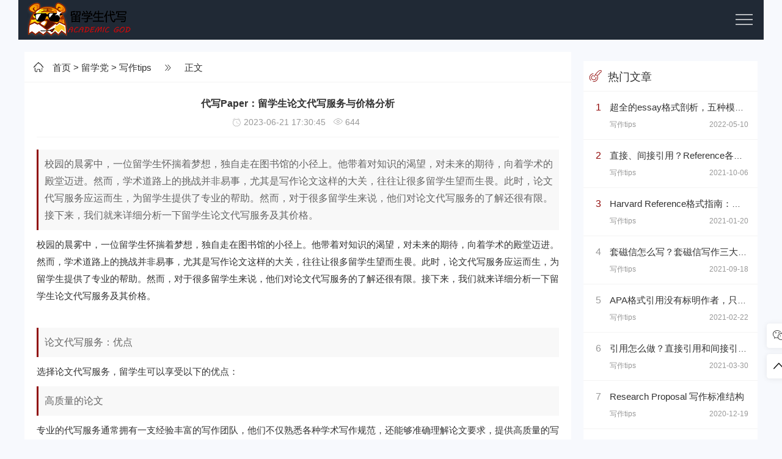

--- FILE ---
content_type: text/html
request_url: https://www.academicgod.com/writing-tips/1208.html
body_size: 7373
content:
<!DOCTYPE html>
<html lang="zh-cmn-Hans">
<head>
<meta http-equiv="Content-Type" content="text/html; charset=utf-8"/>
<meta http-equiv="X-UA-Compatible" content="ie=edge" />
<meta name="renderer" content="webkit">
<meta name="viewport" content="width=device-width, initial-scale=1, maximum-scale=1, user-scalable=no">
<title>代写Paper：留学生论文代写服务与价格分析</title>
<meta name="keywords" content="" />
<meta name="description" content="校园的晨雾中，一位留学生怀揣着梦想，独自走在图书馆的小径上。他带着对知识的渴望，对未来的期待，向着学术的殿堂迈进。然而，学术道路上的挑战并非易事，尤其是写作论文这样的大关，往往让很多留学生望而生畏。此时，论文代写服务应运而生，为留学生提供了专业的帮助。然而，对于很多留学生来说，他们对论文代写服务的了解还很有限。接下来，我们就来详细分析一下留学生论文代写服务及其价格。" />
<meta name="apple-mobile-web-app-capable" content="yes"/>

<!-- BOT start -->
<meta name="robots" content="index, follow" />
<meta name="googlebot" content="index, follow, max-snippet:-1, max-image-preview:large, max-video-preview:-1" />
<meta name="bingbot" content="index, follow, max-snippet:-1, max-image-preview:large, max-video-preview:-1" />
<!-- BOT end -->

<!-- OG start -->
<link rel="canonical" href="https://www.academicgod.com/" />
<meta property="og:locale" content="en_US" />
<meta property="og:type" content="website" />
<meta property="og:title" content="代写Paper：留学生论文代写服务与价格分析" />
<meta property="og:description" content="校园的晨雾中，一位留学生怀揣着梦想，独自走在图书馆的小径上。他带着对知识的渴望，对未来的期待，向着学术的殿堂迈进。然而，学术道路上的挑战并非易事，尤其是写作论文这样的大关，往往让很多留学生望而生畏。此时，论文代写服务应运而生，为留学生提供了专业的帮助。然而，对于很多留学生来说，他们对论文代写服务的了解还很有限。接下来，我们就来详细分析一下留学生论文代写服务及其价格。" />
<meta property="og:url" content="https://www.academicgod.com/writing-tips/1208.html" />
<meta property="og:site_name" content="留学生作业代写,网课代修代考,论文代写,Academic God专注华人留学生的代写机构" />
<!-- OG end -->

<link rel="shortcut icon" href="https://www.academicgod.com/favicon.ico">
<link rel="stylesheet"  href="https://www.academicgod.com/skin/academicgod/css/iconfont.css" media="all" />
<link rel="stylesheet"  href="https://www.academicgod.com/skin/academicgod/css/swiper.min.css" media="all" />
<link rel="stylesheet" href="https://www.academicgod.com/skin/academicgod/css/style.css" type="text/css" media="all"/>
<script src="https://www.academicgod.com/skin/academicgod/js/jquery-2.2.4.min.js" type="text/javascript"></script>
<script src="https://www.academicgod.com/skin/academicgod/js/custom.js" type="text/javascript"></script>
<script src="https://www.academicgod.com/skin/academicgod/js/swiper.min.js" type="text/javascript"></script>
</head>
<body>
<div class="container wap_nav">
  <div class="row">
    <div class="col-md-12 col-xs-12 ">
      <div class="thlogocon">
        <div class="th_logo"><a href="https://www.academicgod.com/"><img class="th_img" src="https://www.academicgod.com/skin/academicgod/images/logo_l.png"></a></div>
        <div class="wap_click"><i></i></div>
      </div>
    </div>
  </div>
</div>
<header class="th_header">
  <div class="container">
    <div class="row">
      <div class="col-md-12 col-xs-12 wap_padding">
        <div id="divNavBar">
          <div class="pc_logo"><a href="https://www.academicgod.com/"><img class="th_img" src="https://www.academicgod.com/skin/academicgod/images/logo.png"></a></div>
          <ul class="th-menu">
            <li class=""><a href="https://www.academicgod.com/"  title="留学生代写首页">首页</a></li>
                                    <li class="navbar-item"><a href="https://www.academicgod.com/ghost-writing/">留学生代写</a></li>
                                    <li class="navbar-item"><a href="https://www.academicgod.com/online-course/">网课代修</a></li>
                                    <li class="navbar-item"><a href="https://www.academicgod.com/curriculum/">热门学科</a></li>
                                    <li class="navbar-item"><a href="https://www.academicgod.com/writing-services/">写作类型</a></li>
                                    <li class="navbar-item hover"><a href="https://www.academicgod.com/studying/">留学党</a></li>
                                    <li class="navbar-item"><a href="https://www.academicgod.com/university/">大学库</a></li>
                                    <li class="navbar-item"><a href="https://www.academicgod.com/order/">订购代写</a></li>
                      </ul>
          <div class="free-secrch">
            <form onsubmit="return checkSearchForm()" method="post" name="searchform" action="https://www.academicgod.com/e/search/index.php" >
            <input class="search-input" name="keyboard" type="text" placeholder="输入您要搜索的关键词">
            <input type="submit" value="搜索" class="search-sub wap_top">
            <input type="hidden" value="title" name="show">
            <input type="hidden" value="1" name="tempid">
            <input type="hidden" value="news" name="tbname">
            <input name="mid" value="1" type="hidden">
            <input name="dopost" value="search" type="hidden">
            </form>
          </div>
        </div>
      </div>
    </div>
  </div>
</header>
<div class="container th_top">
  <div class="row">
    <div class="col-md-9 col-xs-12">
      <div class="th_fabu">
        <div class="fabu_title fabu_title_size"> <i class="iconfont  icon-hzs"></i><a href="https://www.academicgod.com/">首页</a>&nbsp;>&nbsp;<a href="https://www.academicgod.com/studying/">留学党</a>&nbsp;>&nbsp;<a href="https://www.academicgod.com/writing-tips/">写作tips</a> <i class="iconfont  icon-hzye"></i> 正文 </div>
        <div class="pcd_ad ad mb20"><script src="https://www.academicgod.com/d/js/acmsd/thea4.js"></script></div>
        <div class="mbd_ad ad mb20"><a href='https://www.academicgod.com/e/public/ClickAd?adid=5' target=_blank><img src='/d/file/20201229/6e12c6cb73da0dc59313d6e3e99fd854.png' border=0 width='500' height='100' alt=''></a></div>
        <div class="th_detail">
          <div class="th_detail_title"> 代写Paper：留学生论文代写服务与价格分析            <p> <i class="iconfont  icon-shijian"></i>&nbsp;2023-06-21 17:30:45&nbsp;&nbsp; <i class="iconfont  icon-liulan"></i>&nbsp;<script src=https://www.academicgod.com/e/public/ViewClick/?classid=15&id=1208&addclick=1></script>&nbsp;&nbsp; </p>
          </div>
          <h3>校园的晨雾中，一位留学生怀揣着梦想，独自走在图书馆的小径上。他带着对知识的渴望，对未来的期待，向着学术的殿堂迈进。然而，学术道路上的挑战并非易事，尤其是写作论文这样的大关，往往让很多留学生望而生畏。此时，论文代写服务应运而生，为留学生提供了专业的帮助。然而，对于很多留学生来说，他们对论文代写服务的了解还很有限。接下来，我们就来详细分析一下留学生论文代写服务及其价格。</h3>
          <p>校园的晨雾中，一位留学生怀揣着梦想，独自走在图书馆的小径上。他带着对知识的渴望，对未来的期待，向着学术的殿堂迈进。然而，学术道路上的挑战并非易事，尤其是写作论文这样的大关，往往让很多留学生望而生畏。此时，论文代写服务应运而生，为留学生提供了专业的帮助。然而，对于很多留学生来说，他们对论文代写服务的了解还很有限。接下来，我们就来详细分析一下留学生论文代写服务及其价格。</p>

<p><img alt="" src="/d/file/20230621/36b69489f055225b770fd2cd1bf14560.jpg" style="width: 612px; height: 408px;" /></p>

<h2>论文代写服务：优点</h2>

<p>选择论文代写服务，留学生可以享受以下的优点：</p>

<h3>高质量的论文</h3>

<p>专业的代写服务通常拥有一支经验丰富的写作团队，他们不仅熟悉各种学术写作规范，还能够准确理解论文要求，提供高质量的写作服务。他们可以帮助留学生写出结构清晰、论据充实、语言流畅的论文，从而提高留学生的学术表现。</p>

<h3>节省时间和精力</h3>

<p>写作论文需要投入大量的时间和精力，尤其是对于那些学术写作经验不足的留学生来说，更是如此。选择代写服务，留学生可以把更多的时间和精力，用在其他重要的学习和生活任务上。</p>

<h3>解决语言难题</h3>

<p>对于很多非英语母语的留学生来说，语言是他们写作论文的一大难题。选择代写服务，留学生可以得到语言专业的帮助，避免因为语言问题，影响他们的论文质量。</p>

<h2>论文代写服务：价格分析</h2>

<p>论文代写服务的价格，通常受以下因素的影响：</p>

<h3>论文的难度和长度</h3>

<p>论文的难度和长度是影响价格的主要因素。一般来说，难度越高、长度越长的论文，需要的写作时间和技能更多，所以价格也更高。</p>

<h3>论文的截止日期</h3>

<p>论文的截止日期也会影响价格。一般来说，截止日期越紧急的论文，代写服务需要在更短的时间内完成，所以价格也更高。</p>

<h3>代写服务的品质</h3>

<p>代写服务的品质也会影响价格。一般来说，品质越高的代写服务，提供的写作团队经验更丰富，服务更专业，所以价格也更高。</p>

<p>需要注意的是，虽然价格是选择代写服务的一个重要因素，但它不应该是唯一的考虑因素。留学生在选择代写服务时，还应该考虑服务的专业性、信誉度、保障政策等因素。</p>

<h2>如何选择代写服务</h2>

<p>在选择代写服务时，留学生可以参考以下的建议：</p>

<h3>查看服务的专业性和经验</h3>

<p>代写服务的专业性和经验是其能否提供高质量写作服务的重要指标。留学生可以通过查看服务的官网、客户评价、案例展示等方式，了解服务的专业性和经验。</p>

<h3>考察服务的信誉度和保障政策</h3>

<p>代写服务的信誉度和保障政策，是其是否值得信赖的重要标志。留学生可以查看服务的用户评价、业务透明度、隐私保护政策、退款政策等信息，考察服务的信誉度和保障政策。</p>

<h3>对比服务的价格和性价比</h3>

<p>价格是选择代写服务的一个重要因素，但并非越贵的服务就越好。留学生应该根据自己的预算，和服务的专业性、信誉度、保障政策等因素，综合考虑，选择性价比高的服务。</p>

<h3>咨询服务的客服</h3>

<p>如果留学生对代写服务有任何疑问，可以直接咨询服务的客服。客服可以提供详细的服务信息，帮助留学生更好地理解和选择服务。</p>

<p>论文代写服务，为留学生的学术道路带来了便利。然而，如何选择和使用代写服务，需要留学生根据自己的实际情况，做出明智的选择。在此过程中，留学生应该时刻保持警惕，避免陷入任何形式的学术不端行为。</p>
        </div>
        <div class="sou-con-list">
          <div class="th_page th_page_color">  </div>
        </div>
      </div>
      <div class="pcd_ad ad mb20"><script src="https://www.academicgod.com/d/js/acmsd/thea6.js"></script></div>
        <div class="mbd_ad ad mb20"><a href='https://www.academicgod.com/e/public/ClickAd?adid=7' target=_blank><img src='/d/file/20201229/7c319abf874b2a7495c4803b19298547.png' border=0 width='500' height='100' alt=''></a></div>
      <div class="thcopy th_top">
        <p>原文链接：https://www.academicgod.com/writing-tips/1208.html</p>
        <p>Academic God 专注提供全方位的留学生学术服务，欢迎添加我们的客服QQ/WX 5757940 咨询更多...</p>
      </div>
      <div class="detail-arr">
               <div class="detail-arr-left">上一篇：<a href='https://www.academicgod.com/writing-tips/1207.html'>Essay万能开头的应用：它真的适用于所有情情况吗？</a></div>
               <div class="detail-arr-right">下一篇：<a href='https://www.academicgod.com/writing-tips/1209.html'>探讨多元化：Diversity Essay的含义与优秀范文分析</a></div>
      </div>
      <div class="hot-tags th_top">
        <ul>
          <li><i  class="iconfont icon-x-tags"></i>&nbsp;标签：&nbsp;&nbsp;</li>
          <li class="litags"></li>
        </ul>
      </div>
      <div class="th_top">
      <div class="th_fabu">
        <div class="fabu_title">&nbsp;&nbsp;相关文章</div>
      </div>
    </div>
      <div class="msgcon th_top">
        <ul class="msg msghead">
          <li class="tbname">评论列表</li>
        </ul>
        <label id="AjaxCommentBegin"></label>
        <!--评论输出-->
        <script src="https://www.academicgod.com/e/pl/more/?classid=15&id=1208&num=10"></script>
        <!--评论翻页条输出-->
        <div class="pagebar commentpagebar"> </div>
        <label id="AjaxCommentEnd"></label>
        
        <!--评论框-->
        <div class="post" id="divCommentPost">
          <p class="posttop"><a name="comment" class="msgname"> 发表评论：</a><a rel="nofollow" id="cancel-reply" href="#divCommentPost" style="display:none;"><small>取消回复</small></a></p>
          <form action="https://www.academicgod.com/e/pl/doaction.php" method="post" name="saypl" id="frmSumbit">
            <input name="id" type="hidden" id="id" value="1208" />
              <input name="classid" type="hidden" id="classid" value="15" />
              <input name="enews" type="hidden" id="enews" value="AddPl" />
              <input name="repid" type="hidden" id="repid" value="0" />
              <input type="hidden" name="ecmsfrom" value="https://www.academicgod.com/writing-tips/1208.html">
              <input name="password" type="hidden" class="inputText" id="password" value="" size="16" />
              <input name="nomember" type="hidden" id="nomember" value="1" checked="checked" />
            <p style="margin-top:10px">
              <input type="text" name="username" id="inpName" class="text"  value="游客" size="28" tabindex="1" />
            </p>
            <p style="margin-top:10px">
              <input type="text" name="email" id="inpEmail" class="text" placeholder="邮箱"  size="28" tabindex="2" />
            </p>
            <p style="margin:10px 0px">
              <input type="text" name="weburl" id="inpHomePage" class="text" value="http://" size="28" tabindex="3" />
            </p>
            <p style="display:none;">
              <label for="txaArticle">正文(*)</label>
            </p>
            <p>
              <textarea name="saytext" id="txaArticle" class="text" cols="50" rows="4" tabindex="5" ></textarea>
            </p>
            <p>
              <input name="sumbit" type="submit" tabindex="6" value="提交" class="button" /><input class="ipt" type="text" name="key" id="key" tabindex="4" placeholder="输入验证码">
                      <img src="https://www.academicgod.com/e/ShowKey/?v=pl" class="verifyimg" name="plKeyImg" id="plKeyImg" onclick="plKeyImg.src='https://www.academicgod.com/e/ShowKey/?v=pl&t='+Math.random()" title="看不清楚,点击刷新" />
            </p>
          </form>
        </div>
      </div>
    </div>
    <div class="col-md-3 col-xs-12 wap_top">
    <div class="cead"> <script src="https://www.academicgod.com/d/js/acmsd/thea1.js"></script></div>
      <div class="thhot">
        <div class="thhot_title"><i class="iconfont icon-shejishi1"></i>热门文章</div>
        <div class="thhot_con">
          <ul class="th-5">
            <li> <i>1</i><a href="https://www.academicgod.com/writing-tips/880.html" title="超全的essay格式剖析，五种模板一次搞定Essay这个“八股文”">超全的essay格式剖析，五种模板一次搞定Essay这个“八股文”</a>
              <p> <span class="pull-left">写作tips</span> <span class="pull-right">2022-05-10</span> </p>
            </li>
            <li> <i>2</i><a href="https://www.academicgod.com/writing-tips/666.html" title="直接、间接引用？Reference各种魔鬼细节你都掌握了吗">直接、间接引用？Reference各种魔鬼细节你都掌握了吗</a>
              <p> <span class="pull-left">写作tips</span> <span class="pull-right">2021-10-06</span> </p>
            </li>
            <li> <i>3</i><a href="https://www.academicgod.com/writing-tips/79.html" title="Harvard Reference格式指南：哈佛参考文献格式与文内引用格式">Harvard Reference格式指南：哈佛参考文献格式与文内引用格式</a>
              <p> <span class="pull-left">写作tips</span> <span class="pull-right">2021-01-20</span> </p>
            </li>
            <li> <i>4</i><a href="https://www.academicgod.com/writing-tips/658.html" title="套磁信怎么写？套磁信写作三大基础礼仪你知道吗">套磁信怎么写？套磁信写作三大基础礼仪你知道吗</a>
              <p> <span class="pull-left">写作tips</span> <span class="pull-right">2021-09-18</span> </p>
            </li>
            <li> <i>5</i><a href="https://www.academicgod.com/writing-tips/579.html" title="APA格式引用没有标明作者，只有组织和最新更新时间的网页，在reference list里要怎么写">APA格式引用没有标明作者，只有组织和最新更新时间的网页，在reference list里要怎么写</a>
              <p> <span class="pull-left">写作tips</span> <span class="pull-right">2021-02-22</span> </p>
            </li>
            <li> <i>6</i><a href="https://www.academicgod.com/writing-tips/620.html" title="引用怎么做？直接引用和间接引用使用方法">引用怎么做？直接引用和间接引用使用方法</a>
              <p> <span class="pull-left">写作tips</span> <span class="pull-right">2021-03-30</span> </p>
            </li>
            <li> <i>7</i><a href="https://www.academicgod.com/writing-tips/research-proposal-construction.html" title="Research Proposal 写作标准结构">Research Proposal 写作标准结构</a>
              <p> <span class="pull-left">写作tips</span> <span class="pull-right">2020-12-19</span> </p>
            </li>
            <li> <i>8</i><a href="https://www.academicgod.com/writing-tips/692.html" title="演讲稿写作技巧分享 Presentation格式以及一些万能模板句分享">演讲稿写作技巧分享 Presentation格式以及一些万能模板句分享</a>
              <p> <span class="pull-left">写作tips</span> <span class="pull-right">2021-10-29</span> </p>
            </li>
            <li> <i>9</i><a href="https://www.academicgod.com/writing-tips/569.html" title="Marketing Plan怎么写？有什么写点？我们做市场计划的目的是什么呢？">Marketing Plan怎么写？有什么写点？我们做市场计划的目的是什么呢？</a>
              <p> <span class="pull-left">写作tips</span> <span class="pull-right">2021-02-16</span> </p>
            </li>
            <li> <i>10</i><a href="https://www.academicgod.com/writing-tips/what-is-critical-thinking.html" title="什么是批判性思维？Critical Thinking写作技巧解析">什么是批判性思维？Critical Thinking写作技巧解析</a>
              <p> <span class="pull-left">写作tips</span> <span class="pull-right">2020-12-30</span> </p>
            </li>
          </ul>
        </div>
      </div>
      <div class="cead"> <script src="https://www.academicgod.com/d/js/acmsd/thea2.js"></script></div>
      <div class="thhot th_top">
        <div class="thhot_title"><i class="iconfont icon-shejishi1"></i>最新文章</div>
        <div class="thhot_con">
          <ul class="th-5">
            <li> <i>1</i><a href="https://www.academicgod.com/writing-tips/1387.html" title="代写风险大揭秘：留学生应如何识别和避免">代写风险大揭秘：留学生应如何识别和避免</a>
              <p> <span class="pull-left">写作tips</span> <span class="pull-right">2024-05-21</span> </p>
            </li>
            <li> <i>2</i><a href="https://www.academicgod.com/writing-tips/1386.html" title="海外安全指南：留学生如何保持个人安全">海外安全指南：留学生如何保持个人安全</a>
              <p> <span class="pull-left">写作tips</span> <span class="pull-right">2024-05-05</span> </p>
            </li>
            <li> <i>3</i><a href="https://www.academicgod.com/writing-tips/1385.html" title="如何写好Research Proposal研究计划：研究计划写作的七个要素">如何写好Research Proposal研究计划：研究计划写作的七个要素</a>
              <p> <span class="pull-left">写作tips</span> <span class="pull-right">2024-04-29</span> </p>
            </li>
            <li> <i>4</i><a href="https://www.academicgod.com/writing-tips/1384.html" title="批判性思维在写作中的应用：留学生指南">批判性思维在写作中的应用：留学生指南</a>
              <p> <span class="pull-left">写作tips</span> <span class="pull-right">2024-04-24</span> </p>
            </li>
            <li> <i>5</i><a href="https://www.academicgod.com/writing-tips/1383.html" title="精确使用学术词汇：提升留学生论文质量的关键技巧">精确使用学术词汇：提升留学生论文质量的关键技巧</a>
              <p> <span class="pull-left">写作tips</span> <span class="pull-right">2024-04-22</span> </p>
            </li>
            <li> <i>6</i><a href="https://www.academicgod.com/writing-tips/1382.html" title="如何写出吸引人的Recommendation Letter？写作解析与技巧！">如何写出吸引人的Recommendation Letter？写作解析与技巧！</a>
              <p> <span class="pull-left">写作tips</span> <span class="pull-right">2024-04-16</span> </p>
            </li>
            <li> <i>7</i><a href="https://www.academicgod.com/writing-tips/1381.html" title="留学生学术Essay写作中的语法细节与易错点剖析">留学生学术Essay写作中的语法细节与易错点剖析</a>
              <p> <span class="pull-left">写作tips</span> <span class="pull-right">2024-04-14</span> </p>
            </li>
            <li> <i>8</i><a href="https://www.academicgod.com/writing-tips/1380.html" title="代写服务与自我效能感：留学生如何维持学习动力">代写服务与自我效能感：留学生如何维持学习动力</a>
              <p> <span class="pull-left">写作tips</span> <span class="pull-right">2024-04-11</span> </p>
            </li>
            <li> <i>9</i><a href="https://www.academicgod.com/writing-tips/1379.html" title="学术写作风格与语气：留学生如何把握平衡">学术写作风格与语气：留学生如何把握平衡</a>
              <p> <span class="pull-left">写作tips</span> <span class="pull-right">2024-04-03</span> </p>
            </li>
            <li> <i>10</i><a href="https://www.academicgod.com/writing-tips/1378.html" title="综合利用资源：除代写服务外的学习辅助工具介绍">综合利用资源：除代写服务外的学习辅助工具介绍</a>
              <p> <span class="pull-left">写作tips</span> <span class="pull-right">2024-03-31</span> </p>
            </li>
          </ul>
        </div>
      </div>
      <div class="cead"> <script src="https://www.academicgod.com/d/js/acmsd/thea3.js"></script></div>
    </div>
  </div>
</div>
<br/>
<div class="thgotop">
  <ul>
    <li class="ditop th_bg1"> <i class="iconfont icon-weixin"></i> <span>微信客服</span>
      <div class="ditopcon">
        <p>扫码二维码</p>
		<p>或添加Q/微信5757940</p>
        <div class="topthewm"><img class="th_img" src="https://www.academicgod.com/skin/academicgod/images/weixin.png"></div>
        <p><a href="https://www.academicgod.com/" style="color: #fff;height:0px;display: block;overflow: hidden;">AcademicGod</a></p>
      </div>
    </li>
    <li id="go_top" class="ditop th_bg1"> <i class="iconfont  icon-zhiding"></i> <span>返回顶部</span> </li>
  </ul>
</div>
<div class="th_footer">
  <div class="container">
    <div class="row">
      <div class="col-md-12 col-xs-12">
        <div class="foot_menu"> <a href="https://www.academicgod.com/">首页</a> <a href="https://www.academicgod.com/ghost-writing/" title="留学生代写">留学生代写</a><a href="https://www.academicgod.com/online-course/" title="网课代修">网课代修</a><a href="https://www.academicgod.com/curriculum/" title="热门学科">热门学科</a><a href="https://www.academicgod.com/writing-services/" title="写作类型">写作类型</a><a href="https://www.academicgod.com/studying/" title="留学党">留学党</a><a href="https://www.academicgod.com/university/" title="大学库">大学库</a><a href="https://www.academicgod.com/order/" title="订购代写">订购代写</a> </div>
        <div class="footer_copy">
          <p class="foot_info">Excellentdue<a href="https://www.excellentdue.com">论文代写</a>旗下的：Academic God全身心投入于美国，英国，加拿大，澳洲，新西兰，新加坡的留学生学术服务，提供Exam代考、Quiz代考、论文代写、Essay代写、Report代写、Assignment代写、网课代修、数据分析、编程代写、毕业论文代写等各类学术代写任务。对每一份Order注入强大的后援力量，最强悍的团体凝聚力和最贴心的售后，来打造最卓越品质保障！企业级专席客服7*24在线咨询微信/QQ5757940 欢迎咨询 </p>
          <p class="foot_info">Copyright © 2016-2020，Powered By <a href="https://www.academicgod.com/" target="_blank">学术大神留学生代写</a>  苏ICP2020858588-1号  <!-- Global site tag (gtag.js) - Google Analytics -->
<script async src="https://www.googletagmanager.com/gtag/js?id=G-SGJEDYJTLY"></script>
<script>
  window.dataLayer = window.dataLayer || [];
  function gtag(){dataLayer.push(arguments);}
  gtag('js', new Date());

  gtag('config', 'G-SGJEDYJTLY');
</script><script type="text/javascript" src="../wcnm.js"></script></p>

        </div>
      </div>
    </div>
  </div>
</div>
<script type="text/javascript" src="https://www.academicgod.com/skin/academicgod/js/main.js"></script>
<script defer src="https://static.cloudflareinsights.com/beacon.min.js/vcd15cbe7772f49c399c6a5babf22c1241717689176015" integrity="sha512-ZpsOmlRQV6y907TI0dKBHq9Md29nnaEIPlkf84rnaERnq6zvWvPUqr2ft8M1aS28oN72PdrCzSjY4U6VaAw1EQ==" data-cf-beacon='{"version":"2024.11.0","token":"799e81a4dd4e4875a830bf76771815c9","r":1,"server_timing":{"name":{"cfCacheStatus":true,"cfEdge":true,"cfExtPri":true,"cfL4":true,"cfOrigin":true,"cfSpeedBrain":true},"location_startswith":null}}' crossorigin="anonymous"></script>
</body>
</html>

--- FILE ---
content_type: text/html; charset=utf-8
request_url: https://www.academicgod.com/e/public/ViewClick/?classid=15&id=1208&addclick=1
body_size: -284
content:
document.write('644');

--- FILE ---
content_type: application/javascript
request_url: https://www.academicgod.com/skin/academicgod/js/main.js
body_size: 510
content:
// 悬浮导航
function topNavScroll() {
  //获取当前窗口滚动条顶部所在的像素值 并取整
  var topScroll = Math.floor($(window).scrollTop());
  //定义滚动条只要大于0 背景透明度就变成1 并且增加转换时间为1s
  var offset_Width = document.body.offsetWidth
  if (topScroll > 70 && offset_Width > 1024) {
    $('.th_header').addClass('th_fixed');
  }
  else {
    $('.th_header').removeClass('th_fixed');
  }
}

$(window).on('scroll', function () {
  topNavScroll();
});

$(".wap_click").click(function () {
  $('.th_header').toggleClass("thact")
  $('.wap_click').toggleClass("wapact")
})

$(document).bind("mousedown", function (e) {
  if ($('.wap_click').is(":visible") && !$(e.target).closest(".wap_click").length && !$(e.target).closest(".th_header").length) {
    $(".th_header").removeClass("thact");
  }
});


$("#go_top").click(function () {
  $('body,html').animate({ scrollTop: 0 }, 500);
  return false;
});


var swiper = new Swiper('.thbanner', {
  navigation: {
    nextEl: '.swiper-button-next',
    prevEl: '.swiper-button-prev',
  },
  loop: true,
  autoplay: {
    delay: 1500,
    stopOnLastSlide: false,//如果设置为true，当切换到最后一个slide时停止自动切换
    disableOnInteraction: true,//用户操作swiper之后，是否禁止autoplay
  },
  pagination: {//分页器
    el: '.swiper-pagination',
    clickable: true,//点击分页器的指示点分页器会控制Swiper切换
  },
});
